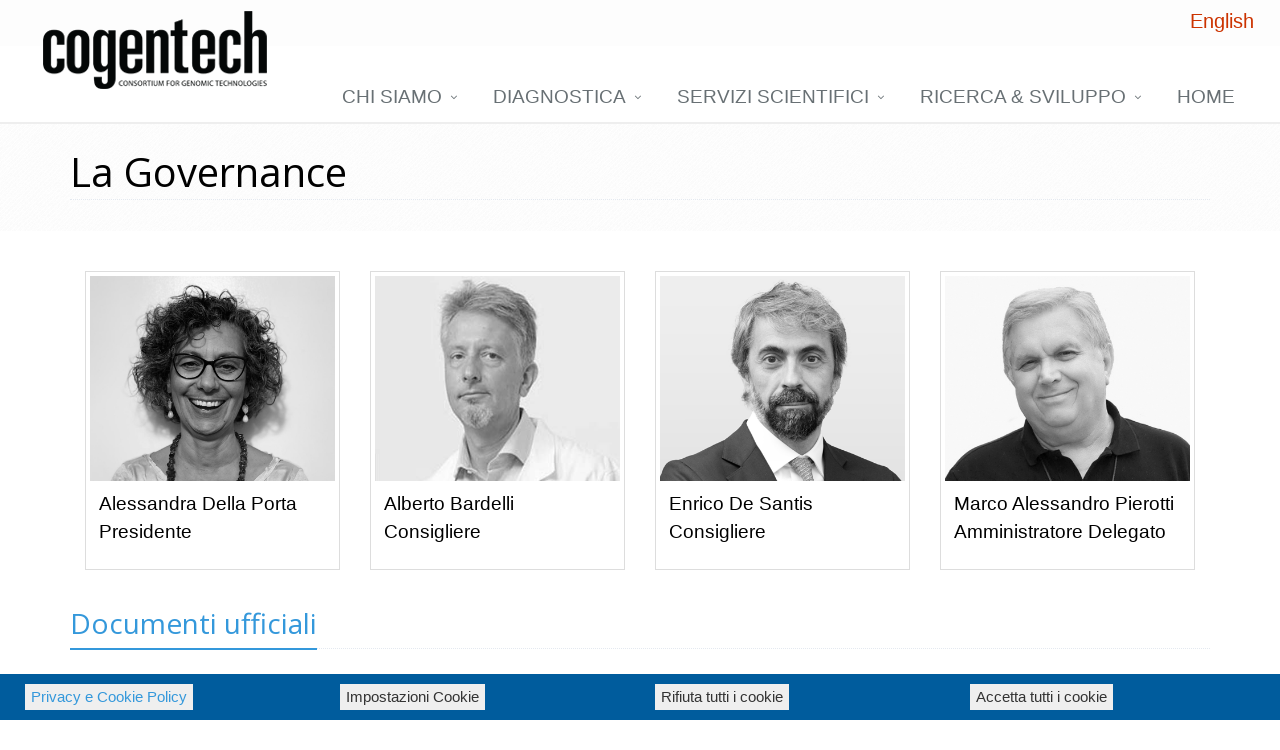

--- FILE ---
content_type: text/html; charset=UTF-8
request_url: https://www.cogentech.it/governance.php
body_size: 31842
content:
<!--iniziallizazione -->
<!--chiudo iniziallizazione -->
<!DOCTYPE html>
<!--[if IE 8]> <html lang="en" class="ie8"> <![endif]-->  
<!--[if IE 9]> <html lang="en" class="ie9"> <![endif]-->  
<!--[if !IE]><!--> <html lang="en"> <!--<![endif]-->  
<head>

<title> Cogentech | Governance</title>

<!-- Google Tag Manager -->
<script>(function(w,d,s,l,i){w[l]=w[l]||[];w[l].push({'gtm.start':
new Date().getTime(),event:'gtm.js'});var f=d.getElementsByTagName(s)[0],
j=d.createElement(s),dl=l!='dataLayer'?'&l='+l:'';j.async=true;j.src=
'https://www.googletagmanager.com/gtm.js?id='+i+dl;f.parentNode.insertBefore(j,f);
})(window,document,'script','dataLayer','GTM-5X5GD9QF');</script>
<!-- End Google Tag Manager -->

<!-- Meta -->
<meta http-equiv="content-type" content="text/html; charset=utf-8" />
<meta name="viewport" content="width=device-width, initial-scale=1.0">
<meta name="description" content=" ">
<meta name="author" content="Cogentech S.c.a.r.l.">
    <!-- Favicon -->
    <link rel="shortcut icon" href="favicon.ico">

    <!-- Web Fonts -->
    <link rel="stylesheet" href="//fonts.googleapis.com/css?family=Open+Sans:400,300,600&amp;subset=cyrillic,latin">

    <!-- CSS Global Compulsory -->
    <link rel="stylesheet" href="assets/plugins/bootstrap/css/bootstrap.min.css">
    <link rel="stylesheet" href="assets/css/style.css">

    <!-- CSS Header and Footer -->
    <link rel="stylesheet" href="assets/css/headers/header-v1.css">
    <link rel="stylesheet" href="assets/css/footers/footer-v1.css">

    <!-- CSS Implementing Plugins -->
    <link rel="stylesheet" href="assets/plugins/animate.css">
    <link rel="stylesheet" href="assets/plugins/line-icons/line-icons.css">
    <link rel="stylesheet" href="assets/plugins/font-awesome/css/font-awesome.min.css">
    <link rel="stylesheet" href="assets/css/pages/portfolio-v2.css">    
	<link rel="stylesheet" href="assets/plugins/fancybox/source/jquery.fancybox.css">

    <!-- CSS Page Style -->
    <link rel="stylesheet" href="assets/css/pages/page_contact.css">

 	<!-- CSS Theme -->
    <link rel="stylesheet" href="assets/css/theme-colors/blue.css" />
    <!-- CSS COGENTECH Customization -->
    <link rel="stylesheet" href="assets/css/custom.css">
</head>

<body>

<!-- Google Tag Manager (noscript) -->
<noscript><iframe src="https://www.googletagmanager.com/ns.html?id=GTM-5X5GD9QF"
height="0" width="0" style="display:none;visibility:hidden"></iframe></noscript>
<!-- End Google Tag Manager (noscript) -->

<div class="wrapper">

<div class="header-v1">     
    <!-- Topbar -->
<div class="topbar-v1 ">
	<div class="container-fluid">
	<div class="row">
	<div class="col-lg-10 col-md-10 col-sm-6 col-xs-6">
	<a class="navbar-brand" href="index.php"><img id="logo-header" src="assets/img/CogentechLogo250px.png" alt="Cogentech"></a>
	</div>

	<div class="col-lg-2 col-md-2 col-sm-6 col-xs-6">
		<ul class="list-inline top-v1-data right-topbar pull-right"">
	
		<li class="lang"><a href="/governance-eng.php" title="governance"><span>English</span></a></li>		</ul>
	</div><!--/col-->
	</div><!-- /row -->
</div><!-- /container -->
</div><!-- End Topbar --> 
     <!-- Navbar -->

<div class="navbar navbar-default mega-menu" role="navigation">
<div class="container-fluid">
<!-- Brand and toggle get grouped for better mobile display -->
<div class="navbar-header">
	<button type="button" class="navbar-toggle" data-toggle="collapse" data-target=".navbar-responsive-collapse">
    <span class="sr-only">Toggle navigation</span>
    <span class="fa fa-bars"></span>
	</button>
</div><!--/navbar header-->
<!--ITA-->
<!-- Collect the nav links, forms, and other content for toggling -->
<div class="collapse navbar-collapse mega-menu navbar-responsive-collapse">
	<ul class="nav navbar-nav">
	<!-- Home -->
		<li class="dropdown">
	<a href="javascript:void(0);" class="dropdown-toggle" data-toggle="dropdown">Chi siamo</a>
		<ul class="dropdown-menu">
		<li><a href="/chisiamo.php">Profilo societario</a></li>
		<li><a href="governance.php">Governance</a></li> 
		<li><a href="certificazioni.php">Certificazioni</a></li>  
				<li><a href="sperimentazione_animale.php">Sperimentazione Animale</a></li>  
		<li><a href="posizioni-aperte.php" title="Lavora con noi">Lavora con noi</a></li>
				<li><a href="news.php" title="Cogentech in News">Cogentech in News</a></li>
		<li><a href="contatti.php" title="contatti">Contatti</a></li>
		</ul>
	</li>
	
	
		<!-- DIAGNOSTICS -->
<li class="dropdown">
	<a href="javascript:void(0);" class="dropdown-toggle" data-toggle="dropdown">DIAGNOSTICA </a>
		<ul class="dropdown-menu">
			<li><a href="/diagnostica-overview.php" title="Overview">Diagnostica - Overview</a></li>
			<li><a href="/testgenetici.php" title="Useful Informations">Informazioni Utili</a></li> 
			<li><a href="/nostritest.php" title="Our Tests">I nostri Test</a></li>
			<li><a href="/pubblicazioni-diagnostica.php" title="Pubblications Diagnostic Services">Pubblicazioni Diagnostica </a></li>
		</ul>
</li>
	
	
	

<!-- End Blog Template -->

<li class="dropdown">
	<a href="javascript:void(0);" class="dropdown-toggle" data-toggle="dropdown">Servizi scientifici</a>
		<ul class="dropdown-menu">
		<li><a href="/servizi-scientifici.php" title="Scientific services">Overview</a></li>
				<li><a href="/sequenziamento-DNA.php" title="Sequenziamento DNA">DNA Sanger Sequencing</a></li>

		<li><a href="/integrated-genomics-ita.php" title="integrated-genomics Unit ">Genomica Integrata Unit</a></li>

		<li><a href="/genomic_unit_ita.php" title="Genomic Unit">Genomic Unit</a></li>
		<li><a href="/istologia-patologica.php" title="Istologia patologica">Istopatologia</a></li>
		<li><a href="/biological-research-facility-ita.php" title="Mouse Genetics">Biological Research Facility</a></li>
		<li><a href="/proteomica-metabolomica.php" title="Proteomica">Proteomica & Metabolomica</a></li>
		<li><a href="/realtime-pcr-ita.php" title="Quantitative PCR">Quantitative PCR</a></li>

</ul>


	<!-- R&D -->
<li class="dropdown">
	<a href="javascript:void(0);" class="dropdown-toggle" data-toggle="dropdown">Ricerca & Sviluppo</a>
		<ul class="dropdown-menu">
					<li><a href="/ricerca-sviluppo.php" title="Overview">R&D Overview</a></li>
					<li><a href="/progetti-rd.php" title="Progetti">R&D Progetti</a></li>
						<li><a href="/biligect.php" title="Progetto BiLiGeCT">Progetto BiLiGeCT</a></li>	
			<li><a href="/pubblicazioni-rd.php" title="Publications Research&Development">Pubblicazioni R&D</a></li> 
		</ul>
		


		
		
	<li><a href="index.php" title="home">Home</a></li>
	</ul><!-- End Nav -->

<!--END ITA-->


</div><!--/navbar-collapse-->
</div><!--/container-->
</div><!-- End Navbar -->
</div><!--=== End Header v1 ===-->


<!--=== Breadcrumbs ===-->
<!--=== Breadcrumbs ===-->

<!--/breadcrumbs-->
<!--=== End Breadcrumbs ===-->

<!--=== Content Part ===-->

<div class="breadcrumbs margin-bottom-40">
	<div class="container">



 <!--Our Team-->     

 <div class="headline"><h1>La Governance</h1></div>
</div><!--/col 12-->
</div><!--/col 12-->
	<div class="container">
<!--row team--><div class="row team">
     <div class="col-lg-12 col-md-12 col-sm-12 col-xs-12">  
<!--member-->
    <div class="col-lg-3 col-md-3 col-sm-6 col-xs-12">
          <div class="thumbnail">
 <img class="img-responsive" src="/images/governance/ADellaPorta.jpg" alt="Alessandra Della Porta" style=" cursor: pointer" data-toggle="modal" data-target="#DellaPorta"/>
<div class="caption">
<p style="cursor: pointer; font-size:19px; " data-toggle="modal" data-target="#DellaPorta" >Alessandra Della Porta<br/>Presidente</p>
			<!-- Modal -->
<div class="modal fade" id="DellaPorta" tabindex="-1" role="dialog" aria-labelledby="DellaPorta-biosketch">
  <div class="modal-dialog" role="document">
    <div class="modal-content">
      <div class="modal-header">
        <button type="button" class="close" data-dismiss="modal" aria-label="Close"><span aria-hidden="true">&times;</span></button>
      </div>
      <div class="modal-body">
  <h1 style="font-size:21px;"><strong>Alessandra Della Porta</strong></h1>
<p>Nata a Milano nel 1963 e laureata in giurisprudenza all’Università degli Studi di Milano, è Avvocato dal 1992 e Cassazionista dal 2007. Civilista con particolare specializzazione in Diritto di Famiglia, ha rivestito e riveste cariche in contesti societari e nel no profit. Attualmente ricopre la carica di Membro del Consiglio di Indirizzo di Fondazione Airc e di Membro del Consiglio di Amministrazione di Saes Getters Spa e dal 2022 è Vice Presidente di IFOM, l'Istituto di Oncologia Molecolare di Fondazione AIRC, e dall'11 novembre 2024 riveste il ruolo di Presidente di Cogentech.</p>


									 </div><!--/modal-body -->
									<div class="modal-footer">
        <button type="button" class="btn btn-default" data-dismiss="modal">chiudi</button>
									</div><!--/modal-footer -->
							</div><!--/modal-content-->
						</div><!--/modal-dialog-->
					</div><!--/modal fade-->
</div><!--/caption unit-->
</div><!--/thumbnail -->
 </div>
<!--/member-->

  <!--member-->
 <div class="col-lg-3 col-md-3 col-sm-6 col-xs-12">
     <div class="thumbnail">
<img class="img-responsive" src="/images/governance/bardellid.jpg" alt="Alberto Bardelli"  style=" cursor: pointer" data-toggle="modal" data-target="#Bardelli"/>
<div class="caption">
<p style="cursor: pointer; font-size:19px; " data-toggle="modal" data-target="#Bardelli" >Alberto Bardelli<br/>Consigliere</p>
			<!-- Modal -->
<div class="modal fade" id="Bardelli" tabindex="-1" role="dialog" aria-labelledby="Bardelli-biosketch">
  <div class="modal-dialog" role="document">
    <div class="modal-content">
      <div class="modal-header">
        <button type="button" class="close" data-dismiss="modal" aria-label="Close"><span aria-hidden="true">&times;</span></button>
      </div>
      <div class="modal-body">
  <h1 style="font-size:21px;"><strong>Alberto Bardelli</strong></h1>
<p>Nato a Torino nel 1967, Alberto Bardelli si è laureato in Scienze Biologiche nel 1991 nell’Ateneo della stessa città per poi conseguire un dottorato in Biochimica e Biologia Molecolare all'University College di Londra nel Regno Unito, dal 1999 al 2004 si è specializzato in genomica del cancro con il luminare Bert Vogelstein alla Johns Hopkins University School of Medicine presso l'Howard Hughes Medical Institute di Baltimora. Nel 2004 è tornato in Italia come direttore di un'unità di ricerca dedicata allo studio dei genomi tumorali presso l'Istituto Tumori di Candiolo e il Dipartimento di Oncologia dell'Università di Torino, dove è professore ordinario di Istologia dal 2016. Il lavoro del suo gruppo di ricerca è incentrato sullo sviluppo della medicina di precisione per i pazienti oncologici, le sue scoperte hanno definito una nuova metodologia diagnostica, chiamata biopsia liquida, che tramite un prelievo di sangue, utilizzando il DNA tumorale circolante, permette di monitorare la risposta alle terapie e l'efficacia della chirurgia nei pazienti affetti da tumori colorettali. Queste scoperte sono alla base di articolati studi clinici internazionali quali PEGASUS e CHRONOS. Le sue scoperte sono state pubblicate in oltre 200 articoli scientifici - di cui 100 come coordinatore - su riviste internazionali come Nature, Science, Cancer Cell, NatureMedicine, JAMA e Lancet Oncology. Il suo H index, una misura delle citazioni ricevute dai suoi articoli, è pari a 98 e, a partire dal 2014 è stato inserito da Web of Science nella classifica dei ricercatori più citati al mondo. È membro di associazioni scientifiche nazionali e internazionali come l'Accademia Europea delle Scienze del Cancro dal 2015 e la European Molecular Biology Organization (EMBO) dal 2017, è stato Presidente dell’European Association for Cancer Research (EACR) dal 2018 al 2020, è membro del comitato scientifico di Fondazione AIRC per la ricerca sul cancro.</p>


									 </div><!--/modal-body -->
									<div class="modal-footer">
        <button type="button" class="btn btn-default" data-dismiss="modal">chiudi</button>
									</div><!--/modal-footer -->
							</div><!--/modal-content-->
						</div><!--/modal-dialog-->
					</div><!--/modal fade-->
</div><!--/caption unit-->
</div><!--/thumbnail -->
 </div>
<!--/member-->
 <!--member-->      
    <div class="col-lg-3 col-md-3 col-sm-6 col-xs-12">
          <div class="thumbnail">
     <img class="img-responsive" src="/images/governance/DeSantis.jpg" alt="Enrico De Santis" />
<div class="caption">
<p style="cursor: pointer; font-size:19px; " data-toggle="modal" data-target="#DeSantis" >Enrico De Santis<br/>Consigliere</p>
			<!-- Modal -->
<div class="modal fade" id="DeSantis" tabindex="-1" role="dialog" aria-labelledby="DeSantis-biosketch">
  <div class="modal-dialog" role="document">
    <div class="modal-content">
      <div class="modal-header">
        <button type="button" class="close" data-dismiss="modal" aria-label="Close"><span aria-hidden="true">&times;</span></button>
      </div>
      <div class="modal-body">
  <h1 style="font-size:21px;"><strong>Enrico De Santis</strong></h1>
<p>Nato a Verona nel 1971, ha maturato una consolidata esperienza di management in contesti multinazionali nell’ambito dei servizi finanziari e nel settore delle multiutility.<br/>
Laureato in Ingegneria al Politecnico di Milano, formazione di consulente di strategia aziendale, in seguito ricopre ruoli di Executive, di membro di CdA e di Presidente di Comitati di Controllo e di Audit in numerose compagnie Italiane ed estere.<br/>
Ha sviluppato solide competenze nella definizione, valutazione e realizzazione di progetti complessi quali ristrutturazione aziendali, supporto all’avvio di operations in mercati emergenti, realizzazione di iniziative di procurement e di cost efficiency, ottimizzazione di strutture e processi, implementazione di nuove soluzioni IT .
Occupandosi principalmente di funzioni corporate (organizzazione, finanza e controllo, gestione delle risorse umane, …) ha sempre promosso l’innovazione e costruito team di talento, spesso multiculturali, mantenendoli motivati nei processi di cambiamento.</p>


									 </div><!--/modal-body -->
									<div class="modal-footer">
        <button type="button" class="btn btn-default" data-dismiss="modal">chiudi</button>
									</div><!--/modal-footer -->
							</div><!--/modal-content-->
						</div><!--/modal-dialog-->
					</div><!--/modal fade-->
</div><!--/caption unit-->
</div><!--/thumbnail -->
    </div>
<!--/member-->

 <!--member-->      
    <div class="col-lg-3 col-md-3 col-sm-6 col-xs-12">
          <div class="thumbnail">
     <img class="img-responsive" src="/images/governance/MPierotti.jpg" alt="Marco Alessandro Pierotti" />
<div class="caption">
<p style="cursor: pointer; font-size:19px; ">Marco Alessandro Pierotti<br/>Amministratore Delegato<p>
			<!-- Modal -->

</div><!--/caption unit-->
</div><!--/thumbnail -->
    </div>
<!--/member-->



</div><!--/row team-->
</div><!--/row team-->




     <div class="row margin-bottom-20">
     <div class="col-lg-12 col-md-12 col-sm-12 col-xs-12">   
 <div class="headline"><h3 id="OFFICIALDOCUMENTS">Documenti ufficiali</h3></div>



	<div class="col-lg-4 col-md-4 col-sm-12 col-xs-12">   
<a href="/download/StatutoSocialeCogentech_2020.pdf" title="Statuto Sociale - Cogentech" target="blanck">Statuto Sociale</a></br>
 <a href="/download/Organigramma_Cogentech_2024.pdf" >Organigramma</a></br>
   <a href="/download/Cogentech_Codice_Etico_28.07.25.pdf" title="Modello di Gestione di Cogentech" target="blanck">Codice etico</a>  </br>
     <a href="/download/Cogentech_Codice_Comportamentale_Anticorruzione.pdf" title="Codice Comportamentale Anticorruzione" target="blanck">Codice Comportamentale Anticorruzione</a>  </br>
       <a href="/download/Cogentech_CodiceComportamentalePA.pdf" title="Codice Comportamentale nei confronti della PA" target="blanck">Codice Comportamentale nei confronti della PA</a>  </br>
 
 
 </div><!--/col 12-->
	<div class="col-lg-4 col-md-4 col-sm-12 col-xs-12">   
    <!--<a href="/download/Cogentech_Modello_Organizzativo.pdf" title="Modello di Gestione di Cogentech" target="blanck">Modello di Gestione</a></br>-->
<a href="/download/PoliticaDellaQualita_2025.pdf" title="Politica della Qualità - Cogentech" target="blanck">Politica della Qualità</a></br>
   <a href="/download/MOD-6_1_31 Politica per la parita di genere_rev01.pdf" title="Modello di Gestione di Cogentech" target="blanck">Politica per la Parità di genere</a>  </br>
<a href="https://wb-portal-client.edok.it/?companyCode=643ff4fe-4179-4a6b-bdd9-ac689b19438e" title="Whistleblowing - Comunicazione ai dipendenti - Cogentech" target="blanck">Canali segnalatori istitutiti da Cogentech</a></br>

</div><!--/col 12-->
	<div class="col-lg-4 col-md-4 col-sm-12 col-xs-12"> 
	<p style="color:#3498db;">  Relazione di Impatto </p>
<a href="/download/Relazione_di_Impatto_Cogentech2024.pdf" title="Relazione di impatto 2024 - Cogentech" target="blanck">2024</a> | <a href="/download/Relazione_di_Impatto_Cogentech2023.pdf" title="Relazione di impatto 2023 - Cogentech" target="blanck">2023</a> |  <a href="/download/Relazione_di_Impatto_Cogentech2022.pdf" title="Relazione di impatto 2022 - Cogentech" target="blanck">2022</a> <br>
  <a href="/download/Relazione_di_Impatto_Cogentech2021.pdf" title="Relazione di impatto 2021 - Cogentech" target="blanck">2021</a> | <a href="/download/Relazione_di_Impatto_Cogentech2020.pdf" title="Relazione di impatto 2019 - Cogentech" target="blanck">2020</a> | <a href="/download/RelImpatto_2019.pdf" title="Relazione di impatto 2019 - Cogentech" target="blanck">2019</a><br/>
</div><!--/col 12-->
 




 
 
</div><!--/col 12-->
</div><!--/row-->

</div><!--/row-->






<!--=== End Content Part ===-->
<!--=== Breadcrumbs ===-->
<div class="breadcrumbs margin-bottom-20">
    <div class="container">
  <ul class="pull-left breadcrumb">
            <li><a href="index.php" title="Home">Home</a></li>
			   <li>Chi Siamo</li>
			   <li class="active">Governance</li>
        </ul>
    </div>
</div><!--/breadcrumbs-->
</div><!--/container-->
<!--=== End Breadcrumbs ===-->
<!--=== End Content Part ===-->
<!-- JS Global Compulsory -->
<script type="text/javascript" src="assets/plugins/jquery/jquery.min.js"></script>
<script type="text/javascript" src="assets/plugins/jquery/jquery-migrate.min.js"></script>
<script type="text/javascript" src="assets/plugins/bootstrap/js/bootstrap.min.js"></script>
<!-- JS Implementing Plugins -->
<script type="text/javascript" src="assets/plugins/back-to-top.js"></script>
<script type="text/javascript" src="assets/plugins/smoothScroll.js"></script>
<script type="text/javascript" src="assets/plugins/counter/waypoints.min.js"></script>
<script type="text/javascript" src="assets/plugins/counter/jquery.counterup.min.js"></script>
<script type="text/javascript" src="assets/plugins/cube-portfolio/cubeportfolio/js/jquery.cubeportfolio.min.js"></script>

<script type="text/javascript" src="assets/plugins/owl-carousel/owl-carousel/owl.carousel.js"></script>
<script type="text/javascript" src="assets/plugins/fancybox/source/jquery.fancybox.pack.js"></script>
<script type="text/javascript" src="assets/js/custom.js"></script>
<!-- JS Page Level -->
<script type="text/javascript" src="assets/js/app.js"></script>
<!-- fancy box-->
<script type="text/javascript" src="assets/js/plugins/fancy-box.js"></script>
<script type="text/javascript">
    jQuery(document).ready(function() {
        App.init();
        FancyBox.initFancybox();
    });
</script>
<script type="text/javascript" src="assets/js/plugins/cube-portfolio/cube-portfolio-2.js"></script>
<script type="text/javascript">
    jQuery(document).ready(function() {
        App.init();
        App.initCounter();
        App.initParallaxBg();
    });
</script>
<!--[if lt IE 9]>
    <script src="assets/plugins/respond.js"></script>
    <script src="assets/plugins/html5shiv.js"></script>
    <script src="assets/plugins/placeholder-IE-fixes.js"></script>
<![endif]-->
<!--=== Footer v1 ===-->
    <div id="footer-v1" class="footer-v1">
        <div class="footer">
            <div class="container">
                <div class="row">
                   <!-- About -->

                    <div class="col-md-10 md-margin-bottom-20">
                    	<p style="font-size:12px;"><strong>Cogentech S.R.L. Società Benefit a Socio Unico soggetta all’attività di direzione e coordinamento di IFOM - Istituto Fondazione di Oncologia Molecolare ETS</strong><br/>
Sede legale via Adamello 16, 20139 Milano, Italia – Capitale Sociale 1.100.000 € I.V.<br/>
Unità Locale: c/o Parco Scientifico e Tecnologico della Sicilia S.c.p.a. - Z.I. Blocco Palma I, Stradale V. Lancia, 57 - 95121 Catania<br/>
P. IVA, C. F. e iscrizione al Registro delle Imprese di Milano, Monza, Brianza e  Lodi n. 04641450962 - R.E.A. MI-1763886</p>        
                    	<p><small><a href="copyright-privacy.php" title="Copyright, disclaimer e privacy"  style="color:white;">Copyright, disclaimer e privacy</a> | <a href="mappadelsito.php"  style="color:white;">Mappa del sito</a> | <a href="contatti.php"  style="color:white;">Contatti</a></small></p>             
                    </div>

                    <!-- End About -->

                    <!-- Cogentech bureau Veritas -->
                    <div class="col-md-2 map-img md-margin-bottom-20">
                    	<a href="index.php" title="Cogentech">
                    		<img id="logo-footer" src="/images/logos/cogentechsrl-iso.png" class="pull-right img-responsive" alt="cogentech" />
                    	</a> 
                    	<a href="https://www.linkedin.com/company/cogentech-scarl" class="tooltips" data-toggle="tooltip" data-placement="top" title="" data-original-title="Linkedin">
                                    <i class="fa fa-linkedin"></i>
                    	</a>
                    </div>
                    <!-- End Cogentech bureau Veritas -->
                </div>
            </div>
        </div><!--/footer-->
       
                    <!-- Social Links -->
             
                    <!-- End Social Links -->
                </div>
            </div>
        </div><!--/copyright-->
    </div>
    <!--=== End Footer v1 ===-->
</div><!--/wrapper-->



   <!--=== banner cookie ===-->


     
     <div class="row cookie">
        <div class="col-lg-12 col-md-12 col-sm-12 col-xs-12">
    <div class="row">
        <div class="col-lg-3 col-md-3 col-sm-12 col-xs-12">
            <button id="PrivacyCookiePolicy" style="border:0px;"><a href="/copyright-privacy.php" target="_blank" >Privacy e Cookie Policy</a></button>
        </div>
        <div class="col-lg-3 col-md-3 col-sm-12 col-xs-12">
            <button id="ImpostazioniCookie" data-toggle="modal" data-target="#impostazioni" style="border:0px;"/>Impostazioni Cookie</button>
            <div class="caption">
                <!-- Modal -->

                  <div class="modal fade" id="impostazioni" tabindex="-1" role="dialog" aria-labelledby="impostazioni">
                    <div class="modal-dialog" role="document">
                        <div class="modal-content">
                            <div class="modal-body">
                                <div class="tab">
                                    <button class="tablinks" onclick="openCity(event, 'cookie')" id="defaultOpen">Informazioni sui cookie</button>
                                    <button class="tablinks" onclick="openCity(event, '_ga')">_ga</button>
                                    <button class="tablinks" onclick="openCity(event, '_gid')">_gid</button>
                                    <button class="tablinks" onclick="openCity(event, '_gat')">_gat</button>
                                    <button class="tablinks" onclick="openCity(event, 'Cc_analytics')">Cc_analytics</button>
                                
                                </div><!--/modal-body -->

                 
                                        <div id="cookie" class="tabcontent">
                                    <h3>Informazioni sui cookie</h3>
                                    <p>Questo sito web utilizza i cookie, appartenenti a noi o a terzi, per scopi di performance e per pubblicare annunci pubblicitari in linea con le vostre preferenze di navigazione e che possono essere di vostro interesse. Per saperne di più su come utilizziamo i cookie o per modificare le vostre preferenze sui cookie, cliccate su “Impostazioni cookie”. È possibile modificare queste impostazioni in qualsiasi momento visitando la nostra politica sui cookie e seguendo le istruzioni in essa contenute. Facendo clic su “Accetta tutti i cookie”, l’utente accetta la memorizzazione dei cookie sul proprio dispositivo.</p>
                                </div>

                                <div id="_ga" class="tabcontent">

                                    <h3>_ga</h3>
                                    <p>Questo cookie è associato a Google Analytics ed è utilizzato per distinguere gli utenti, assegnando a ciascuno di loro un numero generato in modo casuale come identificatore. Viene utilizzato per calcolare il numero di visitatori della pagina, delle sessioni e dei dati al fine di produrre report di analisi statistica anonimizzata.</p>
                                    <div class="row">
                                        <div class="col-lg-9 col-md-9 col-sm-12 col-xs-12">
                                        </div>
                                        <div class="col-lg-3 col-md-3 col-sm-12 col-xs-12">
                                            <label class="switch">
                                                <input type="checkbox" id="_ga_choice">
                                                <span id="_ga_choice_slider" class="slider round" data-on="Yes" data-off="No"></span>
                                            </label>
                                        </div>
                                    </div>
                                </div>

                                <div id="_gid" class="tabcontent">
                                    <h3>_gid</h3>
                                    <p>Questo cookie è associato a Google Analytics ed è utilizzato per distinguere gli utenti, assegnando a ciascuno di loro un numero generato in modo casuale come identificatore. Viene utilizzato per calcolare il numero di visitatori della pagina, delle sessioni e dei dati al fine di produrre report di analisi statistica anonimizzata.</p>
                                    <div class="row">
                                        <div class="col-lg-9 col-md-9 col-sm-12 col-xs-12">
                                        </div>
                                        <div class="col-lg-3 col-md-3 col-sm-12 col-xs-12">
                                            <label class="switch">
                                                <input type="checkbox" id="_gid_choice">
                                                <span class="slider round"></span>
                                            </label>
                                        </div>
                                    </div>
                                </div>

                                <div id="_gat" class="tabcontent">
                                    <h3>_gat</h3>
                                    <p>Questo cookie è associato a Google Analytics, è utilizzato per velocizzare le richieste di accesso.</p>
                                    <div class="row">
                                        <div class="col-lg-9 col-md-9 col-sm-12 col-xs-12">
                                        </div>
                                        <div class="col-lg-3 col-md-3 col-sm-12 col-xs-12">
                                            <label class="switch">
                                                <input type="checkbox" id="_gat_choice">
                                                <span class="slider round"></span>
                                            </label>
                                        </div>
                                    </div>
                                </div>


                                <div id="Cc_analytics" class="tabcontent">
                                    <h3>_Cc_analytics</h3>
                                    <p>In base alle funzioni implementate, viene utilizzato per registrare le preferenze di utilizzo di tutti gli altri cookie in questo sito. Permette inoltre di modificare le proprie scelte in qualsiasi momento.</p>
                                    <div class="row">
                                        <div class="col-lg-9 col-md-9 col-sm-12 col-xs-12">
                                        </div>
                                        <div class="col-lg-3 col-md-3 col-sm-12 col-xs-12">
                                            <label class="switch">
                                                <input type="checkbox">
                                                <span class="slider round"></span>
                                            </label>
                                        </div>
                                    </div>
                                </div>
                            </div><!--/modal-body -->


                            <div class="modal-footer">

                            </div><!--/modal-footer -->
                  
                            <button id="SalvaImpostazioni" style="margin:15px; ">Salva impostazioni</button>
                            <button id="AccettaTutto" style="margin:15px;"  >Accetta Tutto</button>
                        </div><!--/modal-content-->
                    </div><!--/modal-dialog-->
                </div><!--/modal fade-->


            </div><!--/caption unit-->




        </div>
        <div class="col-lg-3 col-md-3 col-sm-12 col-xs-12">
            <button id="RifiutaCookie" style="border: 0px;" >Rifiuta tutti i cookie</button>
        </div>
        <div class="col-lg-3 col-md-3 col-sm-12 col-xs-12">
            <button id="AccettaCookie" style="border: 0px;" >Accetta tutti i cookie</button>
        </div>
    </div>
        </div>
    </div>
<!-- Script -->

<script>
    function openCity(evt, cityName) {
        var i, tabcontent, tablinks;
        tabcontent = document.getElementsByClassName("tabcontent");
        for (i = 0; i < tabcontent.length; i++) {
            tabcontent[i].style.display = "none";
        }
        tablinks = document.getElementsByClassName("tablinks");
        for (i = 0; i < tablinks.length; i++) {
            tablinks[i].className = tablinks[i].className.replace(" active", "");
        }
        document.getElementById(cityName).style.display = "block";
        evt.currentTarget.className += " active";
    }

    // Get the element with id="defaultOpen" and click on it
    document.getElementById("defaultOpen").click();
</script>
    <!-- Script -->

<script>
function openCity(evt, cityName) {
  var i, tabcontent, tablinks;
  tabcontent = document.getElementsByClassName("tabcontent");
  for (i = 0; i < tabcontent.length; i++) {
    tabcontent[i].style.display = "none";
  }
  tablinks = document.getElementsByClassName("tablinks");
  for (i = 0; i < tablinks.length; i++) {
    tablinks[i].className = tablinks[i].className.replace(" active", "");
  }
  document.getElementById(cityName).style.display = "block";
  evt.currentTarget.className += " active";
}

// Get the element with id="defaultOpen" and click on it
document.getElementById("defaultOpen").click();
</script>

   <!--=== fine banner cookie ===-->


</body>
</html>	

--- FILE ---
content_type: text/css
request_url: https://www.cogentech.it/assets/css/headers/header-v1.css
body_size: 19587
content:
/*----------------------------------------------------------------------

[-----*** TABLE OF CONTENT ***-----]

1. Header - Topbar
2. Header - Navbar
3. Header - Responsive Navbar Style
4. Header - Submenu
5. Header - Search
6. Header - Mega Menu
7. Header - Fixed
8. Header - Fixed Boxed

-----------------------------------------------------------------------*/


/*--------------------------------------------------
    [1. Header - Topbar]
----------------------------------------------------*/

/*Top Bar v1 (login, search etc.)
------------------------------------*/
.header-v1 .topbar-v1 {
	background: #fdfdfd;
	border-top: solid 1px #f0f0f0;
	border-bottom: solid 1px #f0f0f0;
}

/*Top Contacts*/
.header-v1 .topbar-v1 ul {
	margin: 0;
}

.header-v1 .topbar-v1 .top-v1-contacts li {
	color: #666;
	padding: 5px 0;
	font-size: 12px;
	margin-right: 15px;
	display: inline-block;
}

.header-v1 .topbar-v1 .top-v1-contacts i {
	color: #999;
	font-size: 13px;
	margin-right: 3px;
}

/*Top Data*/
.header-v1 .topbar-v1 .top-v1-data {
	text-align: right;
}

.header-v1 .topbar-v1 .top-v1-data li {
	padding: 5px 11px;
	margin-left: -4px;
	display: inline-block;	
	border-right: solid 1px #eee;
}

.header-v1 .topbar-v1 .top-v1-data li:first-child {
	margin-left: 0;
	border-left: solid 1px #eee;
}

.header-v1 .topbar-v1 .top-v1-data li a {
	font-size: 12px; 
}

.header-v1 .topbar-v1 .top-v1-data li a:hover {
	text-decoration: none;
}

.header-v1 .topbar-v1 .top-v1-data li i {
	color: #777;
	font-size: 13px;
}

.header-v1 .topbar-v1 .top-v1-data li a:hover i {
	color: #72c02c;
}

/*Responsive Topbar v1*/
@media (max-width: 991px) {
	.header-v1 .topbar-v1 ul {
		text-align: center !important;
	}

	.header-v1 .topbar-v1 .top-v1-contacts {
		margin: 10px 0;
	}

	.header-v1 .topbar-v1 .top-v1-data li {
		top: 1px;
		padding: 6px 16px;
		margin-left: -5px;
		position: relative;
		border: solid 1px #eee;
	}		
}


/*--------------------------------------------------
    [2. Header - Navbar]
----------------------------------------------------*/

/*Navbar*/
.header-v1 {
	z-index: auto;
	position: relative;
}

.header-v1 .navbar {
	margin: 0;
}

.header-v1 .navbar-default {
	border: none;
	background: none;
}

/*Navbar Header*/
.header-v1 .navbar-header {
	margin: 10px 0;
}

/*Navbar Brand*/
.header-v1 .navbar-brand { 
	z-index: 1;
	position: relative;
}

@media (max-width: 768px) {
	.header-v1 .navbar-brand {
		padding-left: 0;
	}
}

@media (max-width: 991px) {
	.header-v1 .navbar-brand {
		margin-top: -10px;
	}
}

@media (min-width: 992px) {
	.header-v1 .navbar-brand {
		margin-top: -4px;
	}
}

/*Navbar Toggle*/
.header-v1 .navbar-default .navbar-toggle {
	border-color: #5fb611;
}

@media (max-width: 768px) {
	.header-v1 .navbar-default .navbar-toggle {
		margin-right: 0;
	}
}

.header-v1 .navbar-default .navbar-toggle .fa {
	color: #fff;
	font-size: 19px;
}

.header-v1 .navbar-toggle,
.header-v1 .navbar-default .navbar-toggle:hover, 
.header-v1 .navbar-default .navbar-toggle:focus {
	background: #72c02c;
	padding: 6px 10px 2px;
}

.header-v1 .navbar-toggle:hover {
	background: #5fb611 !important;
}

/*Navbar Collapse*/
.header-v1 .navbar-collapse {
	position: relative;
}

/*Navbar Menu*/
@media (min-width: 992px) {
	.header-v1 .navbar-default .navbar-nav {
		margin-top: -6px;
	}
}

.header-v1 .navbar-default .navbar-nav > li > a {
	color: #687074;
	font-size: 15px;
	font-weight: 400;
	text-transform: uppercase;
}

@media (min-width: 992px) {
	.header-v1 .navbar-nav {
		float: right;
	}	
}


/*--------------------------------------------------
    [3. Header - Responsive Navbar Style]
----------------------------------------------------*/

/*Responsive Navbar*/
@media (max-width: 991px) {
	/*Responsive code for max-width: 991px*/
    .header-v1 .navbar-header {
        float: none;
    }
    
    .header-v1 .navbar-toggle {
        display: block;
    }
    
    .header-v1 .navbar-collapse.collapse {
        display: none !important;
    }
    
    .header-v1 .navbar-collapse.collapse.in {
        display: block !important;
  		overflow-y: auto !important;
    }
    
    .header-v1 .navbar-nav {
        margin: 0 0 5px;
        float: none !important;
    }

    .header-v1 .navbar-nav > li {
        float: none;
    }
    
    .header-v1 .navbar-nav > li > a {
        padding-top: 30px;
        padding-bottom: 40px;
    }

    /*Header*/
	.header-v1 {
		border-bottom: solid 1px #eee;
	}

	/*Pull Right*/
    .header-v1 .dropdown-menu.pull-right {
		float: none !important;
	}

	/*Dropdown Menu Slide Down Effect*/
	.header-v1 .navbar-nav .open .dropdown-menu {
		border: 0;
		float: none;
		width: auto;
		margin-top: 0;
		position: static;
		box-shadow: none;
		background-color: transparent;
	}

	.header-v1 .navbar-nav .open .dropdown-menu > li > a,
	.header-v1 .navbar-nav .open .dropdown-menu .dropdown-header {
		padding: 5px 15px 5px 25px;
	}
	
	.header-v1 .navbar-nav .open .dropdown-menu > li > a {
		line-height: 20px;
	}
	
	.header-v1 .navbar-nav .open .dropdown-menu > li > a:hover,
	.header-v1 .navbar-nav .open .dropdown-menu > li > a:focus {
		background-image: none;
	}

	.header-v1 .navbar-default .navbar-nav .open .dropdown-menu > li > a {
		color: #777;
	}

	.header-v1 .navbar-default .navbar-nav .open .dropdown-menu > li > a:hover,
	.header-v1 .navbar-default .navbar-nav .open .dropdown-menu > li > a:focus {
		color: #333;
		background-color: transparent;
	}
	
	.header-v1 .navbar-default .navbar-nav .open .dropdown-menu > .active > a,
	.header-v1 .navbar-default .navbar-nav .open .dropdown-menu > .active > a:hover,
	.header-v1 .navbar-default .navbar-nav .open .dropdown-menu > .active > a:focus {
		color: #555;
		background-color: #e7e7e7;
	}
	
	.header-v1 .navbar-default .navbar-nav .open .dropdown-menu > .disabled > a,
	.header-v1 .navbar-default .navbar-nav .open .dropdown-menu > .disabled > a:hover,
	.header-v1 .navbar-default .navbar-nav .open .dropdown-menu > .disabled > a:focus {
		color: #ccc;
		background-color: transparent;
	}	

	.header-v1 .navbar-default .dropdown-menu.no-bottom-space {
		padding-bottom: 0;
	}

  	/*Design for max-width: 991px*/
  	.header-v1 .navbar-collapse,
	.header-v1 .navbar-collapse .container {
		padding-left: 0 !important;
		padding-right: 0 !important;
	}

	.header-v1 .navbar-default .navbar-nav > li > a {
		font-size: 14px;
		padding: 9px 10px;
	}

	.header-v1 .navbar-default .navbar-nav > li a {
		border-bottom: solid 1px #eee;
	}	

	.header-v1 .navbar-default .navbar-nav > li > a:focus {
		background: none;
	}

	.header-v1 .navbar-default .navbar-nav > li > a:hover {
		color: #72c02c;
	}

	.header-v1 .navbar-default .navbar-nav > .active > a,
	.header-v1 .navbar-default .navbar-nav > .active > a:hover,
	.header-v1 .navbar-default .navbar-nav > .active > a:focus {
		background: #72c02c;
		color: #fff !important;	
	}

	.header-v1 .dropdown .dropdown-submenu > a { 
		font-size: 13px;
		color: #333 !important;
		text-transform: uppercase;
	}
}

@media (min-width: 992px) {	
	/*Navbar Collapse*/
	.header-v1 .navbar-collapse {
		padding: 20px 0 0;
	}

	/*Navbar*/
	.header-v1 .navbar {
		min-height: 40px !important;
	}

	.header-v1 .container > .navbar-header, 
	.header-v1 .container-fluid > .navbar-header, 
	.header-v1 .container > .navbar-collapse, 
	.header-v1 .container-fluid > .navbar-collapse {
		margin-bottom: -10px;
	}

	.header-v1 .navbar-nav {
		top: 2px;
		position: relative;
	}

	.header-v1 .navbar-default .navbar-nav > li {
		margin-left: 1px;
	}

	.header-v1 .navbar-default .navbar-nav > li > a {
		bottom: -2px;
		position: relative;
		padding: 15px 30px 17px 20px;
	}

	.header-v1 .navbar-default .navbar-nav > li > a,
	.header-v1 .navbar-default .navbar-nav > li > a:hover,
	.header-v1 .navbar-default .navbar-nav > li > a:focus {
		background: none;
	}
	
	.header-v1 .navbar-default .navbar-nav > .active > a,
	.header-v1 .navbar-default .navbar-nav > li > a:hover,
	.header-v1 .navbar-default .navbar-nav > li > a:focus {
		color: #72c02c;
		bottom: -2px;
		position: relative;
	}

	.header-v1 .navbar-default .navbar-nav > li:hover > a {
        color: #72c02c;
    }

	/*Dropdown Menu*/
	.header-v1 .dropdown-menu { 
		padding: 0;
		border: none;
		min-width: 200px;
		border-radius: 0; 
		z-index: 9999 !important;
		margin-top: -2px !important;
		border-top: solid 2px #72c02c; 
		border-bottom: solid 2px #687074; 
	}

	.header-v1 .dropdown-menu li a { 
		color: #687074; 
		font-size: 13px; 
		font-weight: 400; 
		padding: 6px 15px;
		border-bottom: solid 1px #eee;
	}

	.header-v1 .dropdown-menu .active > a,
	.header-v1 .dropdown-menu li > a:hover {
		color: #fff;
		filter: none !important;
		background: #687074 !important;
		-webkit-transition: all 0.1s ease-in-out;
		-moz-transition: all 0.1s ease-in-out;
		-o-transition: all 0.1s ease-in-out;
		transition: all 0.1s ease-in-out;
	}

	.header-v1 .dropdown-menu li > a:focus {
		background: none;
		filter: none !important;
	}

	.header-v1 .navbar-nav > li.dropdown:hover > .dropdown-menu {
		display: block;
	}	

	.header-v1 .open > .dropdown-menu {
		display: none;
	}

	/*Search*/
	.header-v1 .navbar .search-open {
		width: 330px;
	}
}


/*--------------------------------------------------
    [4. Header - Submenu]
----------------------------------------------------*/

/*Dropdown Submenu for BS3
------------------------------------*/
.header-v1 .dropdown-submenu { 
   position: relative; 
}

.header-v1 .dropdown > a:after,
.header-v1 .dropdown-submenu > a:after {
    top: 8px;
    right: 9px;
    font-size: 11px;
    content: "\f105";
    position: absolute;
    font-weight: normal;
    display: inline-block;
    font-family: FontAwesome;
}

@media (max-width: 991px) {
  	.header-v1 .dropdown-submenu > a:after {
      	content: " ";
  	}
}

.header-v1 .dropdown > a:after {
    top: 16px;
    right: 15px;
    content: "\f107";
}

@media (max-width: 991px) {
  	.header-v1 .dropdown > a:after {
	    top: 11px;
	}
}

.header-v1 .dropdown-submenu > .dropdown-menu { 
	top: 0; 
	left: 100%; 
	margin-top: -5px; 
	margin-left: 0px; 
}

/*Submenu comes from LEFT side*/
.header-v1 .dropdown-submenu > .dropdown-menu.submenu-left {
	left: -100%;
}

.header-v1 .dropdown-submenu:hover > .dropdown-menu {  
   	display: block;
}

@media (max-width: 991px) {
	.header-v1 .dropdown-submenu > .dropdown-menu {  
		display: block;
		margin-left: 15px;
	}
}

.header-v1 .dropdown-submenu.pull-left {
	float: none;
}

.header-v1 .dropdown-submenu.pull-left > .dropdown-menu {
	left: -100%;
	margin-left: 10px;
}

.header-v1 .dropdown-menu li [class^="fa-"],
.header-v1 .dropdown-menu li [class*=" fa-"] {
	left: -3px;
	width: 1.25em;
	margin-right: 1px;
	position: relative;
	text-align: center;
	display: inline-block;
}
.header-v1 .dropdown-menu li [class^="fa-"].fa-lg,
.header-v1 .dropdown-menu li [class*=" fa-"].fa-lg {
	/* increased font size for fa-lg */
	width: 1.5625em;
}


/*--------------------------------------------------
    [5. Header - Search]
----------------------------------------------------*/

/*Search Box
------------------------------------*/
.header-v1 .navbar .nav > li > .search {
	color: #aaa;
	cursor: pointer;
	font-size: 15px;
	min-width: 30px;
	padding: 18px 0;
	text-align: center;
	display: inline-block;
}

.header-v1 .navbar .nav > li > .search:hover {
	color: #72c02c;
}

.header-v1 .navbar .search-open {
	right: 0; 
	top: 51px; 
	display: none;
	padding: 14px; 
	position: absolute;
	background: #fcfcfc; 
	box-shadow: 0 0 3px #ddd; 
}

.header-v1 .navbar .search-open form {
	margin: 0;	
}

@media (min-width: 767px) and (max-width: 991px) {
	.header-v1 .navbar > .container .navbar-brand, 
	.header-v1 .navbar > .container-fluid .navbar-brand {
		margin-left: -10px;
	}

	.header-v1 .navbar-toggle {
		margin-right: 0;
	}

	.header-v1 .navbar .search-open {
		width: 93%;
	}
}

@media (max-width: 991px) {
	.header-v1 .navbar .nav > li > .search {
		color: #999;
		height: 34px;
		min-width: 35px;
		text-align: left;
		background: #eee;
		line-height: 12px;
		text-align: center;
		margin: 5px 10px 0;
		border-bottom: none;
		padding: 11px 0 12px;
	}

	.header-v1 .navbar .nav > li > .search:hover {
		background: #5fb611;
		color: #fff !important;
	}

	.header-v1 .navbar .search-open {
		top: 5px;
		padding: 0;
		left: 48px;
		border-top: none;
		box-shadow: none;
		background: none; 
		margin-right: 10px;
	}
}


/*--------------------------------------------------
    [6. Header - Mega Menu]
----------------------------------------------------*/

/*Mega Menu
------------------------------------*/
.header-v1 .mega-menu .nav,
.header-v1 .mega-menu .dropup,
.header-v1 .mega-menu .dropdown,
.header-v1 .mega-menu .collapse {
  	position: static;
}

.header-v1 .mega-menu .navbar-inner,
.header-v1 .mega-menu .container {
  	position: relative;
}

.header-v1 .mega-menu .dropdown-menu {
  	left: auto;
}

.header-v1 .mega-menu .dropdown-menu > li {
  	display: block;
}

.header-v1 .mega-menu .dropdown-submenu .dropdown-menu {
  	left: 100%;
}

.header-v1 .mega-menu .nav.pull-right .dropdown-menu {
  	right: 0;
}

.header-v1 .mega-menu .mega-menu-content {
  	*zoom: 1;
  	padding: 0;
}

.header-v1 .mega-menu .mega-menu-content:before,
.header-v1 .mega-menu .mega-menu-content:after {
  	content: "";
  	display: table;
  	line-height: 0;
}

.header-v1 .mega-menu .mega-menu-content:after {
  	clear: both;
}

.header-v1 .mega-menu.navbar .nav > li > .dropdown-menu:after,
.header-v1 .mega-menu.navbar .nav > li > .dropdown-menu:before {
  	display: none;
}

.header-v1 .mega-menu .dropdown.mega-menu-fullwidth .dropdown-menu {
  	left: 0;
  	right: 0;
  	overflow: hidden;
}

@media (min-width: 992px) {
	.header-v1 .mega-menu .dropdown.mega-menu-fullwidth .dropdown-menu {
  		margin-left: 15px;
  		margin-right: 15px;
	}
}

/*Equal Height Lists*/
@media (min-width: 992px) {
	.header-v1 .mega-menu .equal-height {
	    display: -webkit-flex;
	    display: -ms-flexbox;
	    display: flex;
	    
	    /*-webkit-flex-wrap: wrap;
	    -ms-flex-wrap: wrap;
	    flex-wrap: wrap;*/
	}

	.header-v1 .mega-menu .equal-height-in {
	    display: -webkit-flex;
	    display: -ms-flexbox;
	    display: flex;
	}
}

/*Mega Menu Style Effect*/
.header-v1 .mega-menu .equal-height-list h3 {
	font-size: 15px;
	padding: 0 10px;
	font-weight: 400;
	text-transform: uppercase;
}

/*Space for only Big Resolution*/
@media (min-width: 992px) {
	.header-v1 .mega-menu .big-screen-space {
		margin-bottom: 20px;
	}
}

/*Mega Menu Content*/
@media (min-width: 992px) {
    .header-v1 .mega-menu .equal-height-in {
        padding: 20px 0;
        border-left: 1px solid #eee;
    }

    .header-v1 .mega-menu .equal-height-in:first-child {
        border-left: none;
        margin-left: -1px;
    }

    .header-v1 .mega-menu .equal-height-list {
    	width: 100%;
    }

    .header-v1 .mega-menu .equal-height-list li a {
        display: block;
        position: relative;
        border-bottom: none;
        padding: 5px 10px 5px 15px;
    }

    .header-v1 .mega-menu .equal-height-list a:hover {
    	text-decoration: none;
    }
    
    /*Dropdown Arrow Icons*/
    .header-v1 .mega-menu .mega-menu-fullwidth li a {
    	padding: 5px 10px 5px 30px;	
    }

    .header-v1 .mega-menu .mega-menu-fullwidth li a:after {
        top: 7px;
        left: 15px;
        font-size: 11px;
        content: "\f105";
        position: absolute;
        font-weight: normal;
        display: inline-block;
        font-family: FontAwesome;
    }

    /*Dropdown Arrow Icons Disable class*/
    .header-v1 .mega-menu .mega-menu-fullwidth .disable-icons li a {
    	padding: 5px 10px 5px 15px;
    }

    .header-v1 .mega-menu .mega-menu-fullwidth .disable-icons li a:after {
    	display: none;
    }
}

/*Space Effect inside the container to avoid scroll bar*/
@media (min-width: 737px) and (max-width: 991px) {
	.header-v1 .mega-menu .mega-menu-content .container {
		width: 690px !important;
	}

	.header-v1 .mega-menu .equal-height {
		margin-right: 0;
	}

	.header-v1 .mega-menu .equal-height-in {
    	padding-right: 0;
    	margin-right: -15px;
    }
}

@media (max-width: 991px) {
	.header-v1 .mega-menu .equal-height {
		margin-right: 0;
	}

	.header-v1 .mega-menu .equal-height-in {
    	padding-right: 0;
    }
}

/*Equal Hight List Style*/
@media (max-width: 991px) {
    .header-v1 .mega-menu .dropdown.mega-menu-fullwidth .dropdown-menu {
        width: auto;
    }

    .header-v1 .mega-menu .equal-height-in,
    .header-v1 .mega-menu .equal-height-list {
        display: block;
    }

    .header-v1 .mega-menu .mega-menu-fullwidth .dropdown-menu > li > ul {
        display: block;
    }

    /*Equal Height List Style*/
    .header-v1 .mega-menu .equal-height-list h3 { 
		color: #333; 
		margin: 0 0 5px;
		font-size: 13px; 
		font-weight: 400; 
		padding: 6px 25px 5px; 
		border-bottom: solid 1px #eee;
	}

	.header-v1 .mega-menu .equal-height-list li {
		margin-left: 15px;
	}

	.header-v1 .mega-menu .equal-height-list li a {
		color: #687074;
		display: block;
		font-size: 13px; 
		font-weight: 400; 
		padding: 6px 25px; 
		border-bottom: solid 1px #eee;
	}

	.header-v1 .mega-menu .equal-height-list > h3.active,
	.header-v1 .mega-menu .equal-height-list > .active > a,
	.header-v1 .mega-menu .equal-height-list > .active > a:hover,
	.header-v1 .mega-menu .equal-height-list > .active > a:focus {
		color: #555;
		background-color: #e7e7e7;
	}

	.header-v1 .mega-menu .equal-height-list li a:hover {
		color: #333;
		text-decoration: none;
	}
}


/*--------------------------------------------------
    [7. Header - Fixed]
----------------------------------------------------*/

/*Header*/
.header-fixed .header-v1.header-fixed-shrink {
	top: 0;
	left: 0;
	width: 100%;
	height: 95px;
	z-index: 9999;
	position: fixed;
	margin-top: -35px;
	border-bottom: none;
	box-shadow: 0 0 3px #bbb;
	background: rgba(255,255,255, 0.96); 
	-webkit-transition: height 0.4s;
	-moz-transition: height 0.4s;
	transition: height 0.4s;
}

/*Topbar v2*/
.header-fixed .header-v1.header-fixed-shrink .topbar-v1 {
	display: none;
}

/*Brand*/
.header-fixed .header-v1.header-fixed-shrink .navbar-brand { 
	top: 41px;
	z-index: 1;
	position: relative;
	padding: 0 10px 10px;
}

.header-fixed .header-v1.header-fixed-shrink .navbar-brand img {
	width: 90%;
}

.header-fixed .header-v1.header-fixed-shrink .search,
.header-fixed .header-v1.header-fixed-shrink .active a {
	border-bottom: none !important;
}

.header-fixed .header-v1.header-fixed-shrink .navbar-nav > li > .dropdown-menu {
	margin-top: 2px;
}

@media (max-width: 991px) {
	/*Header*/
	.header-fixed .header-v1,
	.header-fixed .header-v1.header-fixed-shrink {
		height: inherit;
		position: relative;
	}
}

@media (min-width: 992px) {
	.header-fixed .header-v1.header-fixed-shrink .navbar-nav > li > a {
		padding: 40px 30px 20px 20px;
		border-bottom: solid 1px transparent !important;
	}

	.header-fixed .header-v1.header-fixed-shrink .dropdown > a:after {
		top: 41px;
	}

	/*Search Bar*/
	.header-fixed .header-v1.header-fixed-shrink .search {
		margin-top: 35px;
		color: #585f69 !important;
		background: none !important;
		padding: 8px 8px 8px 3px !important;
	}

	.header-fixed .header-v1.header-fixed-shrink .search-open {
		top: 81px;
		border-top: none;
		background: rgba(255,255,255, 0.9);	
	}
}


/*--------------------------------------------------
    [8. Header - Fixed Boxed]
----------------------------------------------------*/

.boxed-layout.header-fixed .header-v1.header-sticky {
	left: inherit;
	width: inherit;
}

--- FILE ---
content_type: text/css
request_url: https://www.cogentech.it/assets/css/custom.css
body_size: 23179
content:
/* COGENTECH CUSTOMIZATION */
body { font-size:20px;}

/*****utilities*****/
.red {border:1px solid red;}
.green {border:1px solid green;}
.light-blue {border:1px solid #A9C9D5;}

.container {border:0px solid #F39;
}
.breadcrumbs {border:0px solid blue;}

.content {
    padding-top: 20px;
    padding-bottom: 2
	0px;
}
.cogentech-color {color: #3498db;}


.hr {
color: red; 
height: 1px; 
}

/**** MARGINS ******/
.margin0{ margin: 0px;}
.margin5 { margin-top:5px;}
.margin10 { margin-top:10px;}
.margin20 { margin-top:20px;}
.margin30 { margin-top:30px;}
.margin40 { margin-top:40px; border:0px solid red;}
.margin50 { margin-top:50px;}
.margin80 { margin-top:80px;}
.margin100 { margin-top:100px;}

.padding5 { padding:5px;}
.padding10 { padding:10px;}
.padding15 { padding:15px;}
.padding30 { padding:15px;}

.padding50 { padding:50px;}


.margin10b { margin-bottom:10px;}
.margin20b { margin-bottom:20px;}
.margin30b { margin-bottom:30px;}
.margin40b { margin-bottom:40px;}
.margin50b { margin-bottom:50px;}

.margin10l { margin-left:10px;}
.margin20l { margin-left:20px;}
.margin30l { margin-left:30px;}
.margin40l { margin-left:40px;}

.margin10r { margin-right:10px;}
.margin20r { margin-right:20px;}
.margin30r { margin-right:30px;}
.margin40r { margin-right:40px;}

.margin50b { margin-bottom:50px;}


/****************COGENTECH HEADER ****************/
/*lang url*/
.header-v1 .topbar-v1 {
    border: solid 0px #f0f0f0;
}
.header-v1 .topbar-v1 .top-v1-data li {
    border: solid 0px #eee;
}
.header-v1 .topbar-v1 .top-v1-data li a { 
color:#C30;
  font-size: 1em;
  /*text-transform:uppercase;*/
}
.header-v1 .topbar-v1 .top-v1-data li:first-child {
    border-left: solid 0px #eee;
}

.header-v1 .navbar-default .navbar-toggle .fa {
    color: #fff;
    font-size: 19px;    margin:0;
}

/** header area **/
/* Large desktop */
@media (min-width: 1200px) { 
.header-v1 { border-bottom: solid 2px #eee;}
}
/* desktop to large desktop*/
@media (min-width: 980px) and (max-width: 1200px) { 
.header-v1 {border-bottom: solid 2px #eee;}
}

/* Portrait tablet to landscape and desktop */
@media (min-width: 768px) and (max-width: 979px) { 
.header-v1 {border-bottom: solid 2px #eee;}
}

/* Landscape phone to portrait tablet */
@media (max-width: 767px) {
.header-v1 {border-bottom: solid 2px #eee;}
}

/* Landscape phones and down */
@media (max-width: 480px) {
.header-v1 {border-bottom: solid 2px #eee;}
}


/*menu size*/
.header-v1 .navbar-default .navbar-nav > li > a {
	 font-size: 19px;
}
.header-v1 .dropdown-menu li a {
    font-size: 14px;
}

/** cogentech logo **/

/* Large desktop */
@media (min-width: 1200px) { 
.navbar-brand > img {
    display: block; 
}
}
/* desktop to large desktop*/
@media (min-width: 980px) and (max-width: 1200px) { 
.navbar-brand > img {
    display: block; 
}
}

/* Portrait tablet to landscape and desktop */
@media (min-width: 768px) and (max-width: 979px) { 
.navbar-brand > img {
    display: block;   max-height:85px;
}
}

/* Landscape phone to portrait tablet */
@media (max-width: 767px) {
.navbar-brand > img {
    display: block; max-height:85px;
}
}

/* Landscape phones and down */
@media (max-width: 480px) {
.navbar-brand > img {
    display: block; max-height:65px;
}
}


/********** headers services **************/
.breadcrumbs-service.animal-models {
    background: url(../img/breadcrumbs/banner-responsive-murinemodels01b.jpg) no-repeat;
    background-size: cover;
    background-position: center center;
}


.breadcrumbs-service.microarray {
    background: url(../img/breadcrumbs/microarray.jpg) no-repeat;
    background-size: cover;
    background-position: center center;
}
.breadcrumbs-service.ngs {
    background: url(../img/breadcrumbs/NGS.jpg) no-repeat;
    background-size: cover;
    background-position: center center;
    
}

.breadcrumbs-service.cgtlab {
    background: url(../img/breadcrumbs/cgtlab.jpg) no-repeat;
    background-size: cover;
    background-position: center center;
}
.breadcrumbs-service.zebrafish {
    background: url(../img/breadcrumbs/zebrafish.jpg) no-repeat;
    background-size: cover;
    background-position: center center;
}

.breadcrumbs-service.flowcytometry {
    background: url(../img/breadcrumbs/flow-cytometry-banner.jpg) no-repeat;
    background-size: cover;
    background-position: center center;
}

.breadcrumbs-service.microscopy {
    background: url(../img/breadcrumbs/microscopy-banner.jpg) no-repeat;
    background-size: cover;
    background-position: center center;
}

.breadcrumbs-service.pep01 {
    background: url(../img/breadcrumbs/banner-responsive-pep03-a.jpg) no-repeat;
    background-size: cover;
    background-position: center center;
}


.breadcrumbs-service.dnasequencing {
    background: url(../img/breadcrumbs/dnasequencing.jpg) no-repeat;
    background-size: cover;
    background-position: center center;
}

.breadcrumbs-service.proteomics {
    background: url(../img/breadcrumbs/proteomics04.jpg) no-repeat;
    background-size: cover;
    background-position: center center;
}

.breadcrumbs-service.mouse-genetics {
    background: url(../img/breadcrumbs/mousegenetic.jpg) no-repeat;
    background-size: cover;
    background-position: center center;
}


.breadcrumbs-service.genome-editing {
    background: url(../img/breadcrumbs/genome-editing.jpg) no-repeat;
    background-size: cover;
    background-position: center center;
}

.breadcrumbs-service.histology {
    background: url(../img/breadcrumbs/histology.jpg) no-repeat;
    background-size: cover;
    background-position: center center;
}

.breadcrumbs-service.integrated-genomics {
    background: url(../img/breadcrumbs/bannerintegratedGenomicsUnit.jpg) no-repeat;
    background-size: cover;
    background-position: center center;
}



.breadcrumbs-service.qpcr {
    background: url(../img/breadcrumbs/qpcr.jpg) no-repeat;
    background-size: cover;
    background-position: center center;
}
.breadcrumbs-service {
    z-index: 1;
    padding: 100px 0;
    position: relative;
}

.breadcrumbs-service h1 { background-color:#EBF0F7; padding: 10px 20px;}

/**************** COGENTECH FOOTER ****************/
.footer-v1 .footer {
  padding: 20px 0;
  background: #005c9d;
}
.footer-v1 .footer p { font-size:0.7 em;
}

.footer-v1 .copyright {
  background: #FFF;
  border-top: none;
  padding: 10px 0 5px;
}
.footer-v1 .copyright p {
  color: #999; font-size:0.7 em;
}



/**************** COGENTECH HOME ****************/
/*home banner*/
#cogentech-banner {
 background-size:cover;
  height: 427px;
  position: relative;
  margin:0px auto 0 auto;
  overflow: hidden;
  background:url(/assets/img/cogentech-banner.jpg);
  background-repeat: no-repeat;
}

#cogentech-banner .slogan {
  position: absolute;
  width: 100%;
  height: 100%;
  top: 0px;
  left: 0px;
  font-family: 'BebasNeueRegular', 'Arial Narrow', Arial, sans-serif;
  text-align: left;
}

#cogentech-banner .slogan  h2 {
  font-family: 'Open Sans', sans-serif;
  font-size: 45px;
  color: #fff;
  line-height: 55px;
  position:absolute;
  top: 325px;
  left:10%;
  z-index: 10;
  padding: 0;
 background: rgba(98,173,221,0.8);
}

/************ cogentech panels **************/
.panel-title-cogentech {
  margin-top: 0;
  margin-bottom: 0;
  font-size: 19px;
  letter-spacing: 0.01em;
}

.panel-tumori {
  margin-bottom: 20px;
  background-color: #ffffff;
  border: 1px solid #3498db;
  border-radius: 4px;
  -webkit-box-shadow: 0 1px 1px rgba(0, 0, 0, 0.05);
  box-shadow: 0 1px 1px rgba(0, 0, 0, 0.05);
  min-height: 500px;
}

.servive-block .servive-block-grey {
  background: #68BAE0;
}
.servive-block .servive-block-in {
  padding: 20px 30px;
  text-align: center;
  margin-bottom: 20px;
  background: #68BAE0;
  -webkit-transition: all 0.3s ease-in-out;
  -moz-transition: all 0.3s ease-in-out;
  -o-transition: all 0.3s ease-in-out;
  transition: all 0.3s ease-in-out;
  min-height: 330px;
}

.servive-block .servive-block-colored i, .servive-block .servive-block-colored p, .servive-block .servive-block-colored h4, .servive-block .servive-block-colored:hover i, .servive-block .servive-block-colored:hover h4 {
  color: #fff;
  font-weight: 400;
}

/******* cogentech tables ********/

.table-responsive th {
  padding: 10px;
  border-bottom: 1px solid #ccc;
}
.table-responsive td {
  padding: 10px;
  border: 1px solid #ccc;
  text-wrap: normal; font-size:0.95em;
}


.table-responsive-big th {
  padding: 10px;
  border-bottom: 1px solid #ccc;
}
.table-responsive-big td {
  padding: 10px;
  border: 1px solid #ccc;
  text-wrap: normal; font-size:0.95em;
}

.table-responsive-3col th {
  padding: 10px;
  border-bottom: 1px solid #ccc;
}
.table-responsive-3col td {

  padding: 10px;
  border: 1px solid #ccc;
  text-wrap: normal; font-size:0.95em;
}


.table-responsive-3col tr {

  padding: 10px;
  border: 1px solid #ccc;
  text-wrap: normal; font-size:0.95em;
}


/********** cogentech thumbnails ***********/
.thumbnail-style h3 a {
  font-size: 20px; color: #428bca;
}
.team .thumbnail-style small {
  display: block;
  font-size: 0.7em;
  line-height: 1.3em;
}



/******* cogentech typography ********/
.breadcrumbs h1 {
  color: black;
 font-size: 40px;
  margin-top: 20px;
}
.breadcrumbs h2 {
  color: #000;
  font-size: 1.8em;
  margin-top: 8px;
}
 h1 { font-size: 40px;
  color: black;

 }
 
 .headline { font-size: 30px;
  color: black;
 }
 
 h2 { font-size: 1.8em;
  color: #000;
 }
 
h3 {
  font-size: 28px;
  line-height: 1.4em;
    color: #333;
}

h3.title-v2 {
    color:  #3498db;
    position: relative;
    margin-bottom: 30px;
}

h4 {
  font-size: 1.2em; 
  line-height:1.5em;
 color: #000;
}
.headline h2, .headline h3 {
  color: #3498db;
}

.headline-left .headline-brd {
 color: #3498db;
    position: relative;
    margin-bottom: 25px;
    padding-bottom: 10px;
}

p {
  color: #000; line-height:1.5em; font-size:20px;
}


li {
  color: #000; 
  padding-top:10px; 
}

li a {color: #3498db;}

.cogentech-who { font-size:1em; margin:0 0 20px 0;}

/**services: contacts column**/
#who {  margin: 0 0 20px 0;}
/* Large desktop */
@media (min-width: 1200px) { 
#who {  margin: 0 0 20px 0;}
}
/* desktop to large desktop*/
@media (min-width: 980px) and (max-width: 1200px) { 
#who {  margin: 0 0 20px 0;}
}

/* Portrait tablet to landscape and desktop */
@media (min-width: 768px) and (max-width: 979px) { 
#who {  border-bottom:1px solid #CCC; padding:0 0 20px 0; margin: 0 0 20px 0;}
}

/* Landscape phone to portrait tablet */
@media (max-width: 767px) {
#who { border-bottom:1px solid #CCC; padding:0 0 20px 0; margin: 0 0 20px 0;}
}

/* Landscape phones and down */
@media (max-width: 480px) {
#who { border-bottom:1px solid #CCC; padding:0 0 20px 0; margin: 0 0 20px 0;}
}

#who .list-unstyled li {
    margin-bottom: 10px; color:#000; font-size:0.97em; line-height:1.2em;
}
#who .certification {border:0px solid green; font-size:0.96em;line-height:1.1em; margin:80px 0 0 0;}
#who .certification img {margin:10px 0; border:0px solid violet;
}


#service .certification {border:0px solid green; font-size:0.86em; line-height:1.12em; margin:20px 0 0 0;}
#service .certification img {margin:10px 0; border:0px solid violet;
}

/*****informativa open positions***/
#informativa {font-size:0.9em;}

/******* cogentech icons ********/
.fa { color: #3498db; margin:0 10px 0 0; border:0px solid red;}
.fa-white {	color: #FFFFFF; margin: 0 10px 0 0; border: 0px solid red;}
/***** forms *******/
label { color:#999; text-transform:uppercase;   font-weight: 300;
}

/***** thumbnail *******/
.thumbnail h3, .thumbnail-style h3 {
    margin: 6px 0 8px 0; line-height:1em;
}

/***** images *******/
.img-width-250 {
    width: 250px;
}
.lft-img-margin {
    margin: 0 20px 5px 0;
}
.rgt-img-margin {
    margin: 0 0 5px 20px;
}

/****profile****/
.profile .profile-blog { border:1px solid #CCC;}
.profile .profile-blog img {
   float: none;
    width: 200px;
    height: 200px;
    margin-right: 10px auto 10px auto; border:1px solid #CCC;
}
.profile .profile-blog p {
    padding: 10px; line-height:1.1em; font-style:italic;
    background: #fff;  color:#666;
}


#staff .thumbnail { min-height:390px;}

#staff .thumbnail  p {
    line-height: 1.1em;
    font-style: italic;
    background: #fff;
    color: #666;
}

#staff .thumbnail  img {
width: 200px;
height: 200px;
border:1px solid #C90;
}



/****panels*******/
.acc-v1 .panel-heading a {
    display: block;
    font-size: 18px;
    padding: 5px 15px;
    background: #fefefe;
}
.panel-body { font-size:0.95em;
}
.panel-heading .caret { margin:0 0 0 20px;   border-top: 8px dashed;
    border-top: 8px solid\9;
    border-right: 8px solid transparent;
    border-left: 8px solid transparent;}
	
/***** images*****/
.service-block-v6 .img-responsive { border:1px solid #CCC;}

/******* btn *******/
.btn-u {
  
   
    white-space: normal;
 
}
/*****service block cogentech****/


/*Service Block v7
------------------------------------*/
.service-block-cg {
  margin-top: 20px;
  text-align: left;
  position: relative;
  border: 1px solid #ddd;
  padding: 45px 20px 20px;
}

.service-block-cg i {
  left: 50%;
  top: -25px;
  color: #fff;
  width: 45px;
  height: 45px;
  font-size: 22px;
  line-height: 46px;
  text-align: center;
  position: absolute;
  background: #3498db;
  margin-left: -22.5px;
  display: inline-block;
}

.service-block-cg h3,
.service-block-cg p {
    margin-bottom: 20px;
}

.service-block-cg img { border: 1px solid #ddd;}

.service-block-orange { background-color:#F90;}

.service-block-grey { background-color:rgba(204,204,204,1);}

.call-action-v1 p {

    font-size: 20px;
}


.service-block-light h1 {
 background-image:url(/images/services/realtime-pcr.jpg); background-repeat:no-repeat; background-size:cover; padding:20px; line-height:3em;
}

.service-block-cg-down {
    padding: 0px 0px 20px 0;
    text-align: center;
    margin-bottom: 20px;
	    border: solid 1px #eee;
background: #ecf0f1;
}


.service-block-cg-down .fascia {
 background-image:url(/images/services/realtime-pcr.jpg); background-repeat:no-repeat; background-size:cover; padding:25px; line-height:4em;

}

.service-block-qpcr {  background-image:url(/images/services/realtime-pcr.jpg); background-repeat:no-repeat; /*background-size:cover;*/ }

.service-block-cg-orange {
  margin-top: 20px;
  text-align: left;
  position: relative;
  border: 1px solid #F90;
  padding: 30px 10px 10px;
}

.service-block-cg-orange i {
  left: 50%;
  top: -25px;
  color: #fff;
  width: 45px;
  height: 45px;
  font-size: 22px;
  line-height: 46px;
  text-align: center;
  position: absolute;
  background: #F90;
  margin-left: -22.5px;
  display: inline-block;
}



.blu { color:#03F
}

.red {
	color: #F00
}




.w3-button-topdx{
  border: solid 1px grey;
  background-color: grey;
display:inline-block;
margin-right: 0px;
padding:8px 16px;
margin-bottom: 10px;
margin-top: 20px;
margin-right: 10px;
vertical-align:middle;
overflow:hidden;
text-decoration:none;
color:white;

cursor:pointer;
white-space:nowrap;
font-weight: 900;}

.w3-container-modal {
padding: 16px;
margin: 10px;
}




 /*!
CSS INSERITO DA CINZIA
 */
 /*!
 style cookie 
 */
 
 
.cookie { border: 0px solid lightgrey;
padding:10px; 
margin:auto; 
font-size:15px; 
background-color: #005c9d; 
position:fixed; 
bottom:0;
width: 100%;
box-shadow: 0px 0px 0px 0px  #005c9d;
}
 



* {box-sizing: border-box}


/* Style the tab */
.tab {
  float: left;
  border:1px solid blue;
  background-color: #ccc;
  width: 30%;
}

/* Style the buttons inside the tab */
.tab button {
  display: block;
  background-color: inherit;
  color: white;
  padding: 22px 16px;
  width: 100%;
  border: none;
  outline: none;
  text-align: left;
  cursor: pointer;
  transition: 0.3s;
  font-size: 17px;
}

/* Change background color of buttons on hover */
.tab button:hover {
  background-color: darkgrey;
}

/* Create an active/current "tab button" class */
.tab button.active {
  background-color: blue;
}

.modal-backdrop.in {
		    filter: alpha(opacity=50);
		
    opacity: .5;
		
    z-index: -1;
}



/* Style the tab content */
.tabcontent {
  float: left;
  padding: 0px 12px;
  font-size: 15px;
  width: 70%;
  border-left: 0px solid blue;
  border-right:0px solid blue;
  border-top:0px solid blue;
  border-bottom:0px solid blue;

}


.switch {
  position: relative;
  display: inline-block;
  width: 60px;
  height: 34px;
}

.switch input { 
  opacity: 0;
  width: 0;
  height: 0;
}

.slider {
  position: absolute;
  cursor: pointer;
  top: 0;
  left: 0;
  right: 0;
  bottom: 0;
  background-color: #ccc;
  -webkit-transition: .4s;
  transition: .4s;
}

.slider:before {
  position: absolute;
  content: "";
  height: 26px;
  width: 26px;
  left: 4px;
  bottom: 4px;
  background-color: white;
  -webkit-transition: .4s;
  transition: .4s;
}

input:checked + .slider {
  background-color: blue;
}

input:focus + .slider {
  box-shadow: 0 0 1px blue;
}

input:checked + .slider:before {
  -webkit-transform: translateX(26px);
  -ms-transform: translateX(26px);
  transform: translateX(26px);
}

/* Rounded sliders */
.slider.round {
  border-radius: 34px;
}

.slider.round:before {
  border-radius: 50%;
}


/* Style the tab */
.tabpublication {
  overflow: hidden;
margin-bottom:10px;
  background-color: white;
}

/* Style the buttons that are used to open the tab content */
.tabpublication button {
  background-color: inherit;
  float: left;
  border: 1px solid #ccc;
  outline: none;
  cursor: pointer;
  margin: 2px;
  padding: 6px 12px;
  transition: 0.3s;
}

/* Change background color of buttons on hover */
.tabpublication button:hover {
  background-color: #ddd;
}

/* Create an active/current tablink class */
.tabpublication button.active {
  background-color: #3498db;
  color:white;
}

/* Style the tab content */
.tabpublicationcontent {
  display: none;
  margin-bottom:10px;
  padding: 6px 12px;
  border: 0px solid #ccc;
 
}





 .carousel {
 position:relative
  }
 . carousel-inner {
  position:relative;
  width:100%;
  overflow:hidden
 }
 . carousel-inner>.item {
  position:relative;
  display:none;
  -webkit-transition:.6s ease-in-out left;
  -o-transition:.6s ease-in-out left;
  transition:.6s ease-in-out left
 }
 . carousel-inner>.item>a>img,.carousel-inner>.item>img {
  line-height:1}@media all and (transform-3d),(-webkit-transform-3d) {
  .carousel-inner>.item {
  -webkit-transition:-webkit-transform .6s ease-in-out;
  -o-transition:-o-transform .6s ease-in-out;
  transition:transform .6s ease-in-out;
  -webkit-backface-visibility:hidden;
  backface-visibility:hidden;
  -webkit-perspective:1000px;
  perspective:1000px
 }
 . carousel-inner>.item.active.right,.carousel-inner>.item.next {
  left:0;
  -webkit-transform:translate3d(100%,0,0);
  transform:translate3d(100%,0,0)
 }
 . carousel-inner>.item.active.left,.carousel-inner>.item.prev {
  left:0;
  -webkit-transform:translate3d(-100%,0,0);
  transform:translate3d(-100%,0,0)
 }
 . carousel-inner>.item.active,.carousel-inner>.item.next.left,.carousel-inner>.item.prev.right {
  left:0;
  -webkit-transform:translate3d(0,0,0);
  transform:translate3d(0,0,0)}
 }
 . carousel-inner>.active,.carousel-inner>.next,.carousel-inner>.prev {
  display:block
 }
 . carousel-inner>.active {
  left:0
 }
 . carousel-inner>.next,.carousel-inner>.prev {
  position:absolute;
  top:0;
  width:100%
 }
 . carousel-inner>.next {
  left:100%
 }
 . carousel-inner>.prev {
  left:-100%
 }
 . carousel-inner>.next.left,.carousel-inner>.prev.right {
  left:0
 }
 . carousel-inner>.active.left {
  left:-100%
 }
 . carousel-inner>.active.right {
  left:100%
 }
 . carousel-control {
  position:absolute;
  top:0;
  bottom:0;
  left:0;
  width:15%;
  font-size:20px;
  color:#fff;
  text-align:center;
  text-shadow:0 1px 2px rgba(0,0,0,.6);
  filter:alpha(opacity=50);
  opacity:.5
 }
 . carousel-control.left {
  background-image:-webkit-linear-gradient(left,rgba(0,0,0,.5) 0,rgba(0,0,0,.0001) 100%);
  background-image:-o-linear-gradient(left,rgba(0,0,0,.5) 0,rgba(0,0,0,.0001) 100%);
  background-image:-webkit-gradient(linear,left top,right top,from(rgba(0,0,0,.5)),to(rgba(0,0,0,.0001)));
  background-image:linear-gradient(to right,rgba(0,0,0,.5) 0,rgba(0,0,0,.0001) 100%);
  filter:progid:DXImageTransform.Microsoft.gradient(startColorstr='#80000000', endColorstr='#00000000', GradientType=1);
  background-repeat:repeat-x
 }
 . carousel-control.right {
  right:0;
  left:auto;
  background-image:-webkit-linear-gradient(left,rgba(0,0,0,.0001) 0,rgba(0,0,0,.5) 100%);
  background-image:-o-linear-gradient(left,rgba(0,0,0,.0001) 0,rgba(0,0,0,.5) 100%);
  background-image:-webkit-gradient(linear,left top,right top,from(rgba(0,0,0,.0001)),to(rgba(0,0,0,.5)));
  background-image:linear-gradient(to right,rgba(0,0,0,.0001) 0,rgba(0,0,0,.5) 100%);
  filter:progid:DXImageTransform.Microsoft.gradient(startColorstr='#00000000', endColorstr='#80000000', GradientType=1);
  background-repeat:repeat-x
 }
 . carousel-control:focus,.carousel-control:hover {
  color:#fff;
  text-decoration:none;
  filter:alpha(opacity=90);
  outline:0;
  opacity:.9
 }
 . carousel-control .glyphicon-chevron-left,.carousel-control .glyphicon-chevron-right,.carousel-control .icon-next,.carousel-control .icon-prev {
  position:absolute;
  top:50%;
  z-index:5;
  display:inline-block;
  margin-top:-10px
 }
 . carousel-control .glyphicon-chevron-left,.carousel-control .icon-prev {
  left:50%;
  margin-left:-10px
 }
 . carousel-control .glyphicon-chevron-right,.carousel-control .icon-next {
  right:50%;
  margin-right:-10px
 }
 . carousel-control .icon-next,.carousel-control .icon-prev {
  width:20px;
  height:20px;
  font-family:serif;
  line-height:1
 }
 . carousel-control .icon-prev:before {
  content:'\2039'
 }
 . carousel-control .icon-next:before {
  content:'\203a'
 }
 . carousel-indicators {
  position:absolute;
  bottom:10px;
  left:50%;
  z-index:15;
  width:60%;
  padding-left:0;
  margin-left:-30%;
  text-align:center;
  list-style:none
 }
 . carousel-indicators li {
  display:inline-block;
  width:10px;
  height:10px;
  margin:1px;
  text-indent:-999px;
  cursor:pointer;
  background-color:#000\9;
  background-color:rgba(0,0,0,0);
  border:1px solid #fff;
  border-radius:10px
 }
 . carousel-indicators .active {
  width:12px;
  height:12px;
  margin:0;
  background-color:#fff
 }
 . carousel-caption {
  position:absolute;
  right:15%;
  bottom:5px;
  left:15%;
  z-index:10;
  padding-top:20px;
  padding-bottom:20px;
  color:#fff;
  text-align:center;
  text-shadow:0 1px 2px rgba(0,0,0,.6)
 }
 . carousel-caption .btn {
  text-shadow:none
  }
  @media screen and (min-width:768px) {
  .carousel-control .glyphicon-chevron-left,.carousel-control .glyphicon-chevron-right,.carousel-control .icon-next,.carousel-control .icon-prev {
  width:30px;
  height:30px;
  margin-top:-15px;
  font-size:30px
 }
 . carousel-control .glyphicon-chevron-left,.carousel-control .icon-prev {
  margin-left:-15px
 }
 . carousel-control .glyphicon-chevron-right,.carousel-control .icon-next {
  margin-right:-15px
 }
 . carousel-caption {
  right:20%;
  left:20%;
  padding-bottom:0px;

 }
 

  
 . carousel-indicators {
  bottom:20px
  }
  .modal-xl {
max-width: 1140px;
  }
  }



--- FILE ---
content_type: application/javascript
request_url: https://www.cogentech.it/assets/js/custom.js
body_size: 3836
content:
    $(document).ready(function() {
console.log("custom.js!");

    var cookiePreferenceExists = checkCookie("cc_analytics")

    console.log(cookiePreferenceExists);

    if ( cookiePreferenceExists === true ) {
        //la barra non deve comparire
        document.getElementsByClassName('cookie')[0].style.display = "none";
        var scelta = getCookie('cc_analytics');
        if (scelta == 'NO') {
            deleteAllCookie()
            setCookie("cc_analytics", 'NO', 10)
        }
    } else {
        //devo gestire i cookie
        var AccettaCookie = document.getElementById("AccettaCookie");
        var AccettaTuttiCookie = document.getElementById("AccettaTutto");
        var SalvaImpostazioni = document.getElementById("SalvaImpostazioni");

        console.log(SalvaImpostazioni)

        SalvaImpostazioni.onclick = function(element){
            console.log("SalvaImpostazioni cliccato")
            let _ga = document.getElementById("_ga_choice");
            let _gid_choice = document.getElementById("_gid_choice");
            let _gat_choice = document.getElementById("_gat_choice");
            if (_ga.checked === false) {
                deleteCookie('_ga')
            }
            if (_gid_choice.checked === false) {
                deleteCookie('_gid')
            }
            if (_gat_choice.checked === false) {
                deleteCookie('_gat')
            }
            setCookie("cc_analytics", 'YES', 10)
            document.getElementById('impostazioni').click();
            document.getElementsByClassName('cookie')[0].style.display = "none";
        };

        AccettaTuttiCookie.onclick = function(){
            console.log("AccettaTuttiCookie cliccato")
            setCookie("cc_analytics", 'YES', 10)
            document.getElementsByClassName('cookie')[0].style.display = "none";
            document.getElementById('impostazioni').click();
        };

        AccettaCookie.onclick = function(){
            console.log("AccettaCookie cliccato")
            setCookie("cc_analytics", 'YES', 10)
            document.getElementsByClassName('cookie')[0].style.display = "none";
        };

        var RifiutaCookie = document.getElementById("RifiutaCookie");

        console.log(RifiutaCookie)

        RifiutaCookie.onclick = function(){
            console.log("RifiutaCookie cliccato")
            deleteAllCookie()
            setCookie("cc_analytics", 'NO', 10)
            document.getElementsByClassName('cookie')[0].style.display = "none";
        };


    }

    function deleteAllCookie() {
        console.log("Delete All Cookie")
        document.cookie.split(";").forEach(
            function(c) {
                document.cookie = c.replace(/^ +/, "").replace(/=.*/, "=;expires=" + new Date().toUTCString() + ";path=/");
            });
    }
    function setCookie(cname, cvalue, exdays) {
        const d = new Date();
        d.setTime(d.getTime() + (exdays*24*60*60*1000));
        let expires = "expires="+ d.toUTCString();
        document.cookie = cname + "=" + cvalue + ";" + expires + ";path=/";
    }
    function getCookie(cname) {
        let name = cname + "=";
        let ca = document.cookie.split(';');
        for(let i = 0; i < ca.length; i++) {
            let c = ca[i];
            while (c.charAt(0) == ' ') {
                c = c.substring(1);
            }
            if (c.indexOf(name) == 0) {
                return c.substring(name.length, c.length);
            }
        }
        return "";
    }

    function deleteCookie(name) {
        document.cookie = name +'=; Path=/; Expires=Thu, 01 Jan 1970 00:00:01 GMT;';
    }


    function checkCookie(cookieName) {
        let cookie = getCookie(cookieName);
        if (cookie !== "") {
            return true
        } else {
            return false
        }
    }
});




